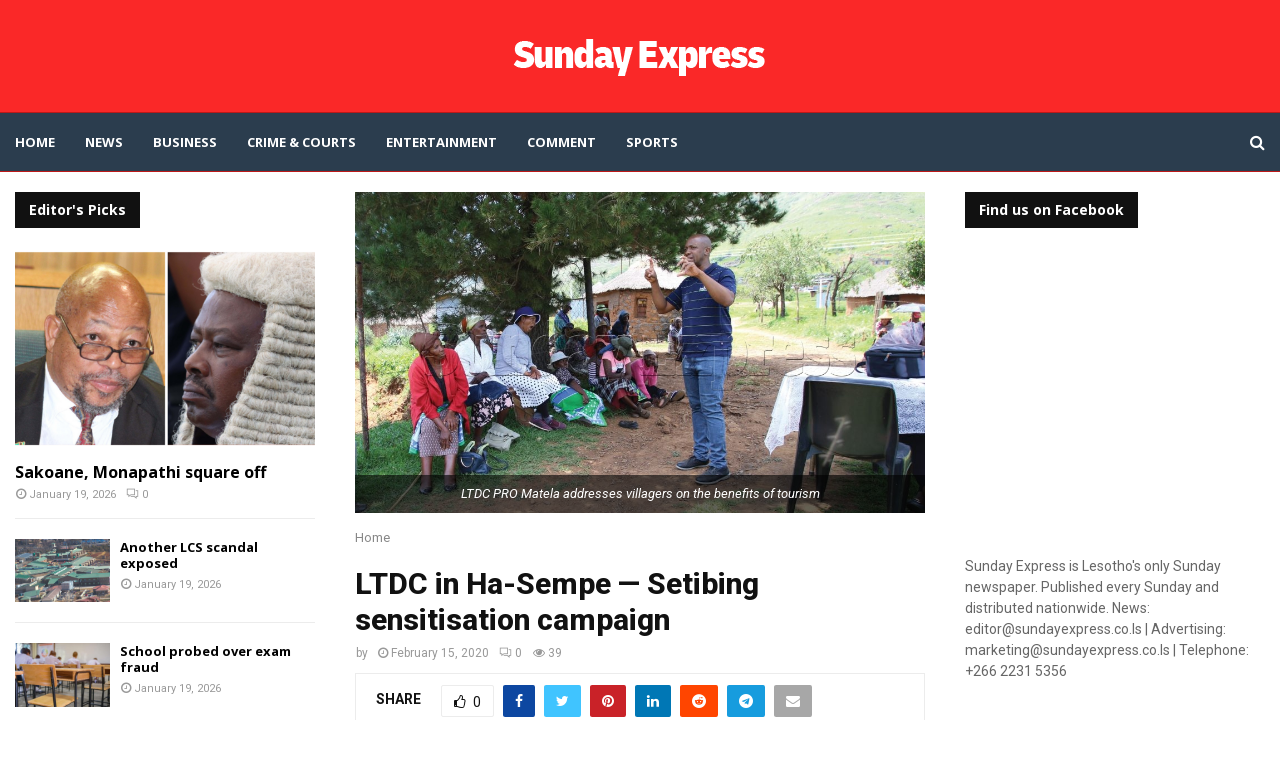

--- FILE ---
content_type: text/html; charset=utf-8
request_url: https://www.google.com/recaptcha/api2/aframe
body_size: 266
content:
<!DOCTYPE HTML><html><head><meta http-equiv="content-type" content="text/html; charset=UTF-8"></head><body><script nonce="3rSSLKaCiv4vAYuq-P1d3g">/** Anti-fraud and anti-abuse applications only. See google.com/recaptcha */ try{var clients={'sodar':'https://pagead2.googlesyndication.com/pagead/sodar?'};window.addEventListener("message",function(a){try{if(a.source===window.parent){var b=JSON.parse(a.data);var c=clients[b['id']];if(c){var d=document.createElement('img');d.src=c+b['params']+'&rc='+(localStorage.getItem("rc::a")?sessionStorage.getItem("rc::b"):"");window.document.body.appendChild(d);sessionStorage.setItem("rc::e",parseInt(sessionStorage.getItem("rc::e")||0)+1);localStorage.setItem("rc::h",'1768879097601');}}}catch(b){}});window.parent.postMessage("_grecaptcha_ready", "*");}catch(b){}</script></body></html>